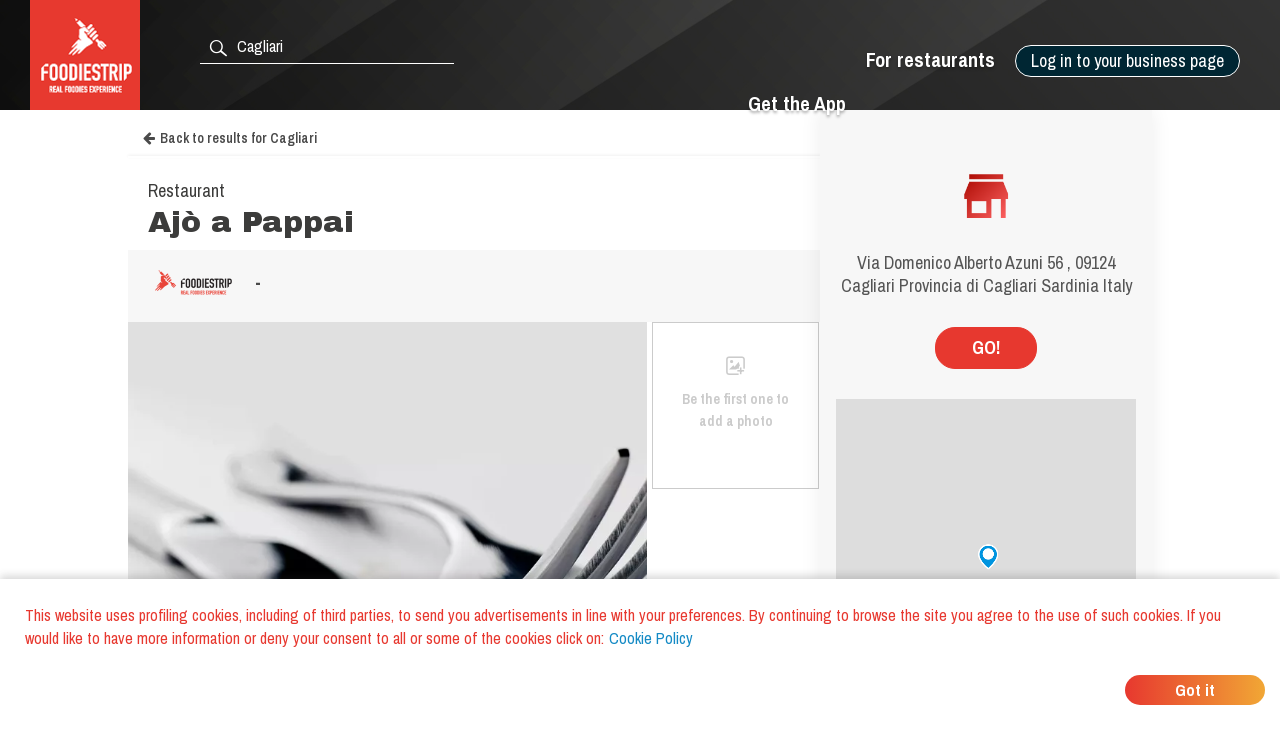

--- FILE ---
content_type: text/html; charset=utf-8
request_url: https://www.foodiestrip.com/en/restaurant/ajo-a-pappai-via-domenico-alberto-azuni-56-09124-cagliari-sardegna-italia
body_size: 7035
content:

    <!doctype html>
    <html lang="en">
      <head>
        <title data-react-helmet="true">Ajò a Pappai Restaurant Cagliari | foodiestrip.com</title>
        <meta data-react-helmet="true" name="description" content="Ajò a Pappai Restaurant Cagliari. Services: Catering. Type of cuisine: Italian, European, Mediterranean. | Restaurant Italy foodiestrip.com"/><meta data-react-helmet="true" name="keywords" content="Ajò a Pappai, Cagliari, Ajò a Pappai Cagliari, Restaurant  Cagliari, Restaurant Ajò a Pappai, Restaurant, Italian, European, Mediterranean"/><meta data-react-helmet="true" charset="utf-8"/><meta data-react-helmet="true" name="viewport" content="width=device-width, initial-scale=1"/><meta data-react-helmet="true" name="twitter:card" content="summary_large_image"/><meta data-react-helmet="true" name="twitter:site" content="@foodiestrip"/><meta data-react-helmet="true" name="twitter:site:id" content="1410584732"/><meta data-react-helmet="true" name="twitter:creator:id" content="1410584732"/><meta data-react-helmet="true" name="twitter:creator" content="@foodiestrip"/><meta data-react-helmet="true" name="twitter:title" content="Ajò a Pappai Restaurant Cagliari | foodiestrip.com"/><meta data-react-helmet="true" name="twitter:description" content="Ajò a Pappai Restaurant Cagliari. Services: Catering. Type of cuisine: Italian, European, Mediterranean. | Restaurant Italy foodiestrip.com"/><meta data-react-helmet="true" name="twitter:image" content="https://cdn.foodiestrip.com/mobile/category_placeholder/category_10/category10-38.jpg"/><meta data-react-helmet="true" name="twitter:image:alt" content="restaurant_detail-t"/><meta data-react-helmet="true" property="fb:app_id" content="421144588025579"/><meta data-react-helmet="true" property="og:url" content="https://www.foodiestrip.com/en/restaurant/ajo-a-pappai-via-domenico-alberto-azuni-56-09124-cagliari-sardegna-italia"/><meta data-react-helmet="true" property="og:title" content="Ajò a Pappai Restaurant Cagliari | foodiestrip.com"/><meta data-react-helmet="true" property="og:type" content="article"/><meta data-react-helmet="true" property="og:site_name" content="foodiestrip.com"/><meta data-react-helmet="true" property="og:image" content="https://cdn.foodiestrip.com/mobile/category_placeholder/category_10/category10-38.jpg"/><meta data-react-helmet="true" property="og:description" content="Ajò a Pappai Restaurant Cagliari. Services: Catering. Type of cuisine: Italian, European, Mediterranean. | Restaurant Italy foodiestrip.com"/><meta data-react-helmet="true" property="Dc.title" content="Ajò a Pappai Restaurant Cagliari"/><meta data-react-helmet="true" property="geo.region" content="IT-CA"/><meta data-react-helmet="true" property="geo.region" content="IT-14"/><meta data-react-helmet="true" property="geo.placename" content="Cagliari"/><meta data-react-helmet="true" property="geo.position" content="39.218262;9.11264"/><meta data-react-helmet="true" property="ICBM" content="39.218262,9.11264"/>
        <link data-react-helmet="true" rel="alternate" hreflang="en" href="https://www.foodiestrip.com/en/restaurant/ajo-a-pappai-via-domenico-alberto-azuni-56-09124-cagliari-sardegna-italia"/><link data-react-helmet="true" rel="alternate" hreflang="it" href="https://www.foodiestrip.com/it/ristorante/ajo-a-pappai-via-domenico-alberto-azuni-56-09124-cagliari-sardegna-italia"/><link data-react-helmet="true" rel="alternate" hreflang="x-default" href="https://www.foodiestrip.com/restaurant/ajo-a-pappai-via-domenico-alberto-azuni-56-09124-cagliari-sardegna-italia"/>

        <link rel="shortcut icon" href="https://cdn.foodiestrip.com/favicon/favicon.ico?v=2">
        <link rel="apple-touch-icon" sizes="57x57" href="https://cdn.foodiestrip.com/favicon/apple-icon-57x57.png?v=2">
        <link rel="apple-touch-icon" sizes="60x60" href="https://cdn.foodiestrip.com/favicon/apple-icon-60x60.png?v=2">
        <link rel="apple-touch-icon" sizes="72x72" href="https://cdn.foodiestrip.com/favicon/apple-icon-72x72.png?v=2">
        <link rel="apple-touch-icon" sizes="76x76" href="https://cdn.foodiestrip.com/favicon/apple-icon-76x76.png?v=2">
        <link rel="apple-touch-icon" sizes="114x114" href="https://cdn.foodiestrip.com/favicon/apple-icon-114x114.png?v=2">
        <link rel="apple-touch-icon" sizes="120x120" href="https://cdn.foodiestrip.com/favicon/apple-icon-120x120.png?v=2">
        <link rel="apple-touch-icon" sizes="144x144" href="https://cdn.foodiestrip.com/favicon/apple-icon-144x144.png?v=2">
        <link rel="apple-touch-icon" sizes="152x152" href="https://cdn.foodiestrip.com/favicon/apple-icon-152x152.png?v=2">
        <link rel="apple-touch-icon" sizes="180x180" href="https://cdn.foodiestrip.com/favicon/apple-icon-180x180.png?v=2">
        <link rel="icon" type="image/png" sizes="192x192"  href="https://cdn.foodiestrip.com/favicon/android-icon-192x192.png?v=2">
        <link rel="icon" type="image/png" sizes="32x32" href="https://cdn.foodiestrip.com/favicon/favicon-32x32.png?v=2">
        <link rel="icon" type="image/png" sizes="96x96" href="https://cdn.foodiestrip.com/favicon/favicon-96x96.png?v=2">
        <link rel="icon" type="image/png" sizes="16x16" href="https://cdn.foodiestrip.com/favicon/favicon-16x16.png?v=2">
        <link rel="manifest" href="/public/manifest.json">
        <meta name="msapplication-TileColor" content="#ffffff">
        <meta name="msapplication-TileImage" content="https://cdn.foodiestrip.com/favicon/ms-icon-144x144.png">
        <meta name="viewport" content="width=device-width, initial-scale=1.0">
        <meta name="version" content="1.0.0">
        <meta name="hostname" content="U2FsdGVkX18tP8iazmdarEWedXhYrTv1Hv335NQxb7t3Jq/Q4XNqGy/9HxMG87JH">
        <meta name="apple-mobile-web-app-title" content="foodiestrip.com">
        <meta name="apple-itunes-app" content="app-id=1288164525">
        <meta name="theme-color" content="#E7382F">
        <meta name="msapplication-TileColor" content="#E7382F">
        <meta name="msapplication-navbutton-color" content="#E7382F">
        <meta name="apple-mobile-web-app-status-bar-style" content="#E7382F">
        <link href="https://fonts.googleapis.com/css?family=Archivo+Black|Archivo+Narrow:400,600,700&amp;subset=latin-ext" rel="stylesheet">
        <link rel="stylesheet" href="/public/css/normalize.css">
        <link rel="stylesheet" href="/public/css/foodiestrip.css">
        <link rel="stylesheet" href="/public/css/reservation.css">
        <link rel="stylesheet" href="/public/css/foodiestrip-business.css">
        <link rel="stylesheet" href="/public/css/fluid.css">
        <link rel="stylesheet" href="/public/css/responsive.css">
        <link rel="stylesheet" href="/public/css/datepicker.css">
        <link rel="stylesheet" href="/public/css/loaders.css">
        <link rel="stylesheet" href="https://cdn.foodiestrip.com/fonticons/css/icons_v15.css">
        <link rel="stylesheet" href="/public/css/font-awesome/css/font-awesome.min.css">
        <link
          rel="stylesheet" href="https://unpkg.com/leaflet@1.1.0/dist/leaflet.css"
        />
        <link rel="stylesheet" href="https://cdnjs.cloudflare.com/ajax/libs/animate.css/3.5.2/animate.min.css">
        <link rel="stylesheet" href="/public/css/bundle.css">
        <link rel="stylesheet" href="/public/css/react-table.css">
        <link rel="stylesheet" type="text/css" href="https://cdnjs.cloudflare.com/ajax/libs/slick-carousel/1.6.0/slick.min.css" />
        <link rel="stylesheet" type="text/css" href="https://cdnjs.cloudflare.com/ajax/libs/slick-carousel/1.6.0/slick-theme.min.css" />
        <!--[if lt IE 9]>
          <script src="//cdnjs.cloudflare.com/ajax/libs/html5shiv/3.7.3/html5shiv.min.js"></script>
        <![endif]-->
      </head>
      <body>
        <div id="app"><div data-radium="true" data-reactroot="" data-reactid="1" data-react-checksum="-891440065"><div class="container" style="margin:0 auto;padding:0px;max-width:none;width:100%;" data-reactid="2"><div data-reactid="3"></div><div id="userLocator" data-reactid="4"></div><div class="verify-ownership-container hidden" data-reactid="5"><div class="verify-ownership-restaurant-name" data-reactid="6"><!-- react-text: 7 -->PENDING REQUEST<!-- /react-text --><span class="verify-ownership-click-here" data-reactid="8">Click here</span></div><div class="verify-ownership-close" data-reactid="9"><i class="icon icon-test-cancel-24" data-reactid="10"></i></div></div><div data-reactid="11"><!-- react-empty: 12 --><div data-reactid="13"><header class="row" data-reactid="14"><div data-reactid="15"><div class="
            row 
            
          " id="header" style="background-color:transparent;background-image:url(&#x27;https://cdn.foodiestrip.com/banner/banner-foodiestrip-header.png&#x27;);background-size:cover;" data-reactid="16"><div class="logo-foodiestrip" data-reactid="17"><a class="" style="color:#83b327;text-decoration:none;" title="reviews restaurants | foodiestrip.com" href="/en/" data-reactid="18"><div style="float:left;" data-reactid="19"><img style="height:110px;" class="logo_header_desktop" src="https://cdn.foodiestrip.com/logo/logo-quadrato-foodiestrip.png" alt="foodiestrip-logos" data-reactid="20"/><img class="logo_header_mobile" src="https://cdn.foodiestrip.com/logo/logo-quadrato-foodiestrip-mobile.png" alt="foodiestrip-logos" data-reactid="21"/></div></a></div><div class="search hiddenMobileInput" style="z-index:0;" data-reactid="22"><div class="inputContainer hiddenMobile" data-reactid="23"><div class="search-input-container" data-reactid="24"><div style="position:absolute;color:#ffffff;left:7px;top:7px;font-size:23px;z-index:0;" data-reactid="25"><i class="icon icon-search-24" data-reactid="26"></i></div><input type="text" autocomplete="off" value="" id="where" class="cityInput-textinput" placeholder="Look for a city or a restaurant" data-reactid="27"/></div></div><div class="" data-reactid="28"><button style="outline:none;" class="header_button opencloseMobile hiddenMobile" data-reactid="29"><i class="icon icon-cancel-24" data-reactid="30"></i></button><button style="outline:none;" class="header_button opencloseMobile showMobile" data-reactid="31"><i class="icon icon-search-24" data-reactid="32"></i></button></div></div><div style="position:relative;" data-reactid="33"><div class="userMenu" data-radium="true" data-reactid="34"><button class="header_button buttonMenu opencloseMobile " data-reactid="35"><i class="icon icon-user-menu-24" data-reactid="36"></i></button><nav data-radium="true" data-reactid="37"><div id="userMenu" data-radium="true" data-reactid="38"><div class="top-menu" data-radium="true" data-reactid="39"><div class="desktop-user-menu" data-radium="true" data-reactid="40"><div data-reactid="41"><div class="menu-item user-menu-link-button  download-app-user-menu-app" data-reactid="42">Log in to your business page</div></div><a href="/en/business/free-web-tools-for-restaurant" class="menu-item user-menu-link download-app-user-menu-app" target="_self" data-reactid="43">For restaurants</a><a href="/download-app" class="menu-item user-menu-link download-app-user-menu-app" target="_self" data-reactid="44">Get the App</a></div></div><div class="megamenupanel hideMegamenu " data-reactid="45"><div class="megamenuContainer" data-reactid="46"><div class="userMenu-big-menu-column" data-reactid="47"><div class="userMenu-big-menu-column-center" data-reactid="48"><div class="userMenu-big-menu-column-block" data-reactid="49"><div data-reactid="50"><button class="userMenu-big-menu-business-button" style="outline:none;" data-reactid="51">Claim your Business Page</button></div><div data-reactid="52"><div class="megamenuLink" data-reactid="53"><a target="_self" class="userMenu-big-menu-link blue-button-link" href="https://backoffice.foodiestrip.com/en/" title="Go to your Business Page" data-reactid="54">Go to your Business Page</a></div></div></div></div></div><div class="userMenu-big-menu-column" data-reactid="55"><div class="userMenu-big-menu-column-center" data-reactid="56"><div class="userMenu-big-menu-column-block" data-reactid="57"><h2 class="userMenu-big-menu-title closeLinkTitle" data-reactid="58">Store</h2><div class="linkgroup closeLinkGroup" data-reactid="59"><div class="megamenuLink" data-reactid="60"><a target="_self" class="userMenu-big-menu-link" href="/en/cart" title="Your cart" data-reactid="61">Your cart</a></div><div class="megamenuLink" data-reactid="62"><a target="_self" class="userMenu-big-menu-link" href="/en/business/promo" title="Our products" data-reactid="63">Our products</a></div><div class="megamenuLink" data-reactid="64"><a target="_self" class="userMenu-big-menu-link" href="/en/billing-activity" title="Your orders" data-reactid="65">Your orders</a></div></div></div></div></div><div class="userMenu-big-menu-column" data-reactid="66"><div class="userMenu-big-menu-column-center" data-reactid="67"><div class="userMenu-big-menu-column-block" data-reactid="68"><h2 class="userMenu-big-menu-title closeLinkTitle" data-reactid="69">Business page guide</h2><div class="linkgroup closeLinkGroup" data-reactid="70"><div class="megamenuLink" data-reactid="71"><a target="_self" class="userMenu-big-menu-link" href="/en/business/manage-page" title="Manage your page" data-reactid="72">Manage your page</a></div><div class="megamenuLink" data-reactid="73"><a target="_self" class="userMenu-big-menu-link" href="/en/business/manage-page#add-assistants" title="Add assistants" data-reactid="74">Add assistants</a></div><div class="megamenuLink" data-reactid="75"><a target="_self" class="userMenu-big-menu-link" href="/en/business/manage-your-photos" title="Manage your photos" data-reactid="76">Manage your photos</a></div><div class="megamenuLink" data-reactid="77"><a target="_self" class="userMenu-big-menu-link" href="/en/business/social-media-plan" title="Social media plan" data-reactid="78">Social media plan</a></div></div></div></div></div><div class="userMenu-big-menu-column" data-reactid="79"><div class="userMenu-big-menu-column-center" data-reactid="80"><div class="userMenu-big-menu-column-block" data-reactid="81"><h2 class="userMenu-big-menu-title closeLinkTitle" data-reactid="82">Support</h2><div class="linkgroup closeLinkGroup" data-reactid="83"><div class="megamenuLink" data-reactid="84"><a target="_self" class="userMenu-big-menu-link" href="/en/business/sign-up" title="Claim your Business Page" data-reactid="85">Claim your Business Page</a></div><div class="megamenuLink" data-reactid="86"><a target="_self" class="userMenu-big-menu-link" href="https://backoffice.foodiestrip.com/en/" title="Go to your Business Page" data-reactid="87">Go to your Business Page</a></div><div class="megamenuLink" data-reactid="88"><a target="_self" class="userMenu-big-menu-link" href="/en/contact-us/" title="Contact us" data-reactid="89">Contact us</a></div></div></div></div></div></div></div></div></nav><div class="megamenuCloser" data-reactid="90"></div></div></div><div class="headerBackground" data-reactid="91"></div></div></div></header><div class="detailsContainer" data-reactid="92"><div class="detailsContainerInner" data-reactid="93"><div class="reservation-container" id="reservation-tab" data-reactid="94"><div class="reservation-inner" data-reactid="95"><div data-reactid="96"><div class="reservation-image-container" data-reactid="97"><img class="reservation-email-sent-image" alt="email-sent" title="email-sent" src="https://cdn.foodiestrip.com/reservation/orari-owner.png" data-reactid="98"/></div><div class="reservation-thank-you-message" style="padding-top:0px;" data-reactid="99">Via Domenico Alberto Azuni 56 , 09124 Cagliari Provincia di Cagliari Sardinia Italy</div><div style="margin-top:30px;width:100px;" class="show-more-results reverse-color" data-reactid="100">GO!</div><div style="margin-top:30px;" data-reactid="101"><div data-reactid="102"><link rel="stylesheet" href="https://unpkg.com/leaflet@1.1.0/dist/leaflet.css" integrity="sha512-wcw6ts8Anuw10Mzh9Ytw4pylW8+NAD4ch3lqm9lzAsTxg0GFeJgoAtxuCLREZSC5lUXdVyo/7yfsqFjQ4S+aKw==" crossorigin="" data-reactid="103"/><script src="https://unpkg.com/leaflet@1.1.0/dist/leaflet.js" integrity="sha512-mNqn2Wg7tSToJhvHcqfzLMU6J4mkOImSPTxVZAdo+lcPlk+GhZmYgACEe0x35K7YzW1zJ7XyJV/TT1MrdXvMcA==" crossorigin="" data-reactid="104"></script><div class="mapWrapper" data-reactid="105"><div id="restaurantMapLateral" style="height:350px;z-index:1;" data-reactid="106"></div></div></div></div></div></div></div><div class="restaurant-details-left-column" itemscope="" itemtype="http://schema.org/Restaurant" data-reactid="107"><meta itemprop="url" content="https://foodiestrip.com/en/restaurant/ajo-a-pappai-via-domenico-alberto-azuni-56-09124-cagliari-sardegna-italia" data-reactid="108"/><div class="item-head" data-reactid="109"><div data-reactid="110"><a class="foodiestrip_back_to_results" title="" alt="Go back to the result list for null with latitude  undefined and longitude undefined" data-reactid="111"><i class="fa fa-arrow-left" style="margin-left:15px;margin-right:5px;" data-reactid="112"></i><!-- react-text: 113 -->Back to results<!-- /react-text --></a><div class="details-shadow-back-to-results" data-reactid="114"></div><div class="restaurant-head-main-info-container" data-reactid="115"><div class="RestaurantInfo-category" data-reactid="116"><h2 data-reactid="117">Restaurant</h2></div><div data-reactid="118"><div style="width:100%;display:flex;" data-reactid="119"><h1 class="RestaurantInfo-name" style="margin-top:0px;" itemprop="name" data-reactid="120">Ajò a Pappai</h1></div></div></div></div></div><div class="restaurant-scores" data-reactid="121"><div class="restaurant-detail-tabs-desktop" data-reactid="122"><div class="restaurant-score-container" data-reactid="123"><img alt="foodiestrip score" src="https://cdn.foodiestrip.com/score/foodiestrip.png" class="restaurant-score-image" data-reactid="124"/><div class="restaurant-score" data-reactid="125"><span class="restaurant-score" data-reactid="126">-</span><span class="restaurant-scale" data-reactid="127"></span></div></div></div><div class="restaurant-detail-tabs-mobile" data-reactid="128"><div class="slick-initialized slick-slider" data-reactid="129"><div class="slick-list" data-reactid="130"><div class="slick-track" data-reactid="131"><div class="slick-slide slick-active slick-cloned restaurant-score-container" style="outline:none;" data-index="0" tabindex="-1" data-reactid="132"><img alt="foodiestrip score" src="https://cdn.foodiestrip.com/score/foodiestrip.png" class="restaurant-score-image" data-reactid="133"/><div class="restaurant-score" data-reactid="134"><span class="restaurant-score" data-reactid="135">-</span><span class="restaurant-scale" data-reactid="136"></span></div></div></div></div></div></div><div class="restaurant-scores-more-container" style="display:none;" data-reactid="137"></div></div><div class="restaurant-detail-image-container" data-reactid="138"><div style="position:relative;" data-reactid="139"><picture itemprop="image" itemscope="" itemtype="http://schema.org/ImageObject" class="restaurant-details-main-image" data-reactid="140"><source style="width:100%;" class="restaurant-details-main-image" srcset="https://cdn.foodiestrip.com/mobile/category_placeholder/category_10/category10-38.webp" type="image/webp" data-reactid="141"/><source style="width:100%;" class="restaurant-details-main-image" srcset="https://cdn.foodiestrip.com/mobile/category_placeholder/category_10/category10-38.jpg" type="image/jpeg" data-reactid="142"/><img style="width:100%;" class="restaurant-details-main-image" alt="Restaurant Ajò a Pappai Cagliari" src="https://cdn.foodiestrip.com/mobile/category_placeholder/category_10/category10-38.jpg" itemprop="contentUrl" data-reactid="143"/><meta itemprop="name" content="Restaurant Ajò a Pappai Cagliari" data-reactid="144"/><meta itemprop="url" content="https://cdn.foodiestrip.com/mobile/category_placeholder/category_10/category10-38.jpg" data-reactid="145"/></picture></div><div class="restaurant-images-preview-container with-no-images" data-reactid="146"><div class="restaurant-images-container-desktop" data-reactid="147"><div class="restaurant-details-no-images-yet" data-reactid="148"><i style="font-size:25px;margin-bottom:10px;" class="icon icon-add-photo-24" data-reactid="149"></i><br data-reactid="150"/><!-- react-text: 151 -->Be the first one to add a photo<!-- /react-text --></div></div></div></div><div class="restaurant-detail-tabs-container" data-reactid="152"><div class="restaurant-detail-tabs-desktop" data-reactid="153"><div style="float:left;" class="restaurant-detail-tab selected" data-reactid="154">Information</div><div style="float:left;" class="restaurant-detail-tab" data-reactid="155">About </div><div style="float:left;" class="restaurant-detail-tab" data-reactid="156">Directions</div></div><div class="restaurant-detail-tabs-mobile" data-reactid="157"><div class="slick-initialized slick-slider" data-reactid="158"><div class="slick-list" data-reactid="159"><div class="slick-track" data-reactid="160"><div class="slick-slide slick-active slick-cloned restaurant-detail-tab selected" data-index="0" tabindex="-1" style="outline:none;" data-reactid="161">Information</div><div class="slick-slide slick-cloned restaurant-detail-tab" data-index="1" tabindex="-1" style="outline:none;" data-reactid="162">About </div><div class="slick-slide slick-cloned restaurant-detail-tab" data-index="2" tabindex="-1" style="outline:none;" data-reactid="163">Directions</div></div></div></div></div></div><div data-reactid="164"><div style="display:block;" data-reactid="165"><div style="width:calc(100% - 40px);padding:20px;" data-reactid="166"><div data-reactid="167"><div class="RestaurantInfo-opening" data-reactid="168"><div data-reactid="169"><span style="color:#e6792b;" data-reactid="170">Closed now </span><meta itemprop="openingHours" content="su 12:30-15:00" data-reactid="171"/><meta itemprop="openingHours" content="su 20:00-23:30" data-reactid="172"/><meta itemprop="openingHours" content="tu 12:30-15:00" data-reactid="173"/><meta itemprop="openingHours" content="tu 20:00-23:30" data-reactid="174"/><meta itemprop="openingHours" content="we 12:30-15:00" data-reactid="175"/><meta itemprop="openingHours" content="we 20:00-23:30" data-reactid="176"/><meta itemprop="openingHours" content="th 12:30-15:00" data-reactid="177"/><meta itemprop="openingHours" content="th 20:00-23:30" data-reactid="178"/><meta itemprop="openingHours" content="fr 12:30-15:00" data-reactid="179"/><meta itemprop="openingHours" content="fr 20:00-23:30" data-reactid="180"/><meta itemprop="openingHours" content="sa 12:30-15:00" data-reactid="181"/><meta itemprop="openingHours" content="sa 20:00-23:30" data-reactid="182"/><span data-reactid="183"><!-- react-text: 184 -->(<!-- /react-text --><span class="RestaurantInfo-crew" data-reactid="185"><!-- react-text: 186 -->from<!-- /react-text --><!-- react-text: 187 --> <!-- /react-text --><!-- react-text: 188 -->12:30<!-- /react-text --><!-- react-text: 189 --> <!-- /react-text --><!-- react-text: 190 -->to<!-- /react-text --><!-- react-text: 191 --> <!-- /react-text --><!-- react-text: 192 -->15:00<!-- /react-text --><!-- react-text: 193 -->, <!-- /react-text --></span><span class="RestaurantInfo-crew" data-reactid="194"><!-- react-text: 195 -->from<!-- /react-text --><!-- react-text: 196 --> <!-- /react-text --><!-- react-text: 197 -->20:00<!-- /react-text --><!-- react-text: 198 --> <!-- /react-text --><!-- react-text: 199 -->to<!-- /react-text --><!-- react-text: 200 --> <!-- /react-text --><!-- react-text: 201 -->23:30<!-- /react-text --></span><!-- react-text: 202 -->)<!-- /react-text --></span><span style="margin-left:20px;cursor:pointer;" data-reactid="203"><i class="fa fa-chevron-down" data-reactid="204"></i></span></div></div></div><div style="margin:30px 0;width:100%;display:inline-block;" data-reactid="205"><div data-reactid="206"><meta itemprop="telephone" content="+39 070 753 8053" data-reactid="207"/><a href="tel:+39 070 753 8053" data-reactid="208"><button class="show-more-results red-label-color" style="border-color:#e7382f;" data-reactid="209">CALL</button></a></div></div><div class="RestaurantInfo-crew" data-reactid="210"><span class="RestaurantInfo-label-description" data-reactid="211"><!-- react-text: 212 --> Types of Cuisine<!-- /react-text --><!-- react-text: 213 --> <!-- /react-text --></span><!-- react-text: 214 --> <!-- /react-text --><span itemprop="servesCuisine" data-reactid="215"><span data-reactid="216"><!-- react-text: 217 -->Italian<!-- /react-text --><!-- react-text: 218 -->, <!-- /react-text --></span><span data-reactid="219"><!-- react-text: 220 -->European<!-- /react-text --><!-- react-text: 221 -->, <!-- /react-text --></span><span data-reactid="222"><!-- react-text: 223 -->Mediterranean<!-- /react-text --></span></span></div><div class="RestaurantInfo-crew" style="display:inline-block;" data-reactid="224"><span class="RestaurantInfo-label-description" data-reactid="225">Payment methods</span><!-- react-text: 226 --> <!-- /react-text --><span itemprop="paymentAccepted" data-reactid="227">Mastercard, Visa</span></div><div class="RestaurantInfo-crew" data-reactid="228"></div></div></div><div style="display:none;" data-reactid="229"><div style="width:calc(100% - 40px);padding:0 20px;" data-reactid="230"><div class="restaurant-detail-tab-title" style="margin:20px 0;" data-reactid="231">MENU </div></div></div><div style="display:none;" data-reactid="232"><div style="width:calc(100% - 40px);padding:0 20px;" data-reactid="233"><div class="restaurant-detail-tab-title" style="margin:20px 0;" data-reactid="234">REVIEWS</div><div class="restaurant-review-margin" data-reactid="235"></div></div></div><div style="display:none;" data-reactid="236"><div style="width:calc(100% - 40px);padding:0 20px;" data-reactid="237"><div data-reactid="238"><div class="restaurant-detail-tab-title" style="margin:20px 0;" data-reactid="239">SERVICES </div><div class="RestaurantInfo-crew" style="display:inline-block;margin:20px 0 15px;" data-reactid="240"><div style="margin-top:10px;" data-reactid="241"><div data-reactid="242"><div class="attribute-to-open-container" data-reactid="243"><div class="RestaurantInfo-crew" style="width:initial;" data-reactid="244"><i class="icon icon-Catering-24 attribute-to-open-icon" style="line-height:18px;" data-reactid="245"></i><!-- react-text: 246 -->Catering<!-- /react-text --><span style="float:right;" data-reactid="247"></span></div></div></div></div></div></div></div></div><div style="display:none;" data-reactid="248"><div style="width:calc(100% - 40px);padding:0 20px;" data-reactid="249"><div class="restaurant-detail-tab-title" style="margin:20px 0;" data-reactid="250">DIRECTIONS</div><div class="restaurant-details-address-container" data-reactid="251"><div itemprop="geo" itemscope="" itemtype="http://schema.org/GeoCoordinates" class="restaurant-details-go-to-location" data-reactid="252"><!-- react-text: 253 -->GO!<!-- /react-text --><meta itemprop="latitude" content="39.218262" data-reactid="254"/><meta itemprop="longitude" content="9.11264" data-reactid="255"/></div><div style="margin-bottom:0;" class="restaurant-details-address-under-map" data-reactid="256"><h3 class="RestaurantInfo-address" style="margin-top:10px;line-height:16px;" data-reactid="257"><div itemprop="address" itemscope="" itemtype="http://schema.org/PostalAddress" data-reactid="258"><span itemprop="streetAddress" data-reactid="259">Via Domenico Alberto Azuni 56 </span><!-- react-text: 260 -->,<!-- /react-text --><span itemprop="postalCode" data-reactid="261"> 09124</span><span itemprop="addressLocality" data-reactid="262">
                Cagliari </span><span data-reactid="263">Provincia di Cagliari </span><span itemprop="addressRegion" data-reactid="264">Sardinia </span><span itemprop="addressCountry" itemscope="" itemtype="http://schema.org/Country" data-reactid="265"><b itemprop="name" data-reactid="266">  Italy</b></span></div></h3></div></div></div></div></div><div style="display:inline-block;margin-top:40px;padding:0 20px;" data-reactid="267"><div class="header-link-app-blog" style="float:left;margin-top:10px;" data-reactid="268"><div class="restaurant-without-owner" style="padding:5px;" data-reactid="269"><i class="icon icon-pugnetto-24" style="font-size:28px;" data-reactid="270"></i></div></div><div class="restaurant-without-owner-text" id="restaurant-without-owner-text-go-to" data-reactid="271">Are you the business owner?</div></div><div class="restaurantDetail-last-modified" data-reactid="272"><!-- react-text: 273 -->Last modified: <!-- /react-text --><!-- react-text: 274 -->11 August 2017<!-- /react-text --></div></div></div><div data-reactid="275"><div style="width:100%;display:inline-block;" data-reactid="276"><div class="adviced-categories-container" data-reactid="277"><div style="width:100%;display:inline-block;" data-reactid="278"></div></div><div class="adviced-restaurants-container" data-reactid="279"><div class="adviced-restaurants-title" data-reactid="280">You may also like</div><div class="restaurants-adviced-big" data-reactid="281"></div><div class="restaurants-adviced-little" data-reactid="282"></div></div></div><div style="width:100%;" data-reactid="283"></div></div></div></div><div style="position:fixed;top:50%;left:50%;" data-reactid="284"><div class="loading" data-reactid="285"><div class="spinner spinner-1" data-reactid="286"></div></div></div></div></div><style data-reactid="287"></style></div></div>
        <script id="preloadedStateScript" type="application/javascript">
          window.__PRELOADED_STATE__ = {"viewedRestaurantHistory":[],"positions":[{"lat":39.9653,"lon":-83.0235,"timestamp":1768021282671,"accurate":false}],"userLanguage":"en","defaultLanguage":"en","currentSearch":{},"clientIpAddress":"18.216.50.188","prefetchedData":{"BaseRestaurantDetail":{"restaurant":{"_id":"598d7c56d89ade50c692c1f7","name":"Ajò a Pappai","alias":"ajo-a-pappai-via-domenico-alberto-azuni-56-09124-cagliari-sardegna-italia","products":[],"priceMaximum":null,"priceMinimum":null,"scoreOverall":0,"scorePlace":0,"scoreService":0,"scoreFood":0,"idealForEventTypes":[],"typesOfFood":[{"_id":43,"label_en":"Italian","label_it":"Italiana","__v":0,"validated":true},{"_id":91,"label_en":"European","label_it":"Europea","__v":0,"validated":true},{"_id":76,"label_en":"Mediterranean","label_it":"Mediterranea","__v":0,"validated":true}],"categories":[{"_id":10,"label_en":"Restaurant","label_it":"Ristorante","__v":0,"numberImage":50,"group":10,"minCheckInTime":600,"maxCheckInTime":1200,"checkInTime":900,"order":7,"view":true}],"paymentMethods":["Mastercard","Visa"],"isMultiFloor":null,"numberOfOutdoorSeats":null,"numberOfIndoorSeats":0,"tags":[],"holidays":[],"openings":[{"hoursRange":[{"hourFrom":"12:30","hourTo":"15:00","_id":"598d7c56d89ade50c692c209"},{"hourFrom":"20:00","hourTo":"23:30","_id":"598d7c56d89ade50c692c208"}],"weekDay":"sunday","_id":"598d7c56d89ade50c692c207"},{"hoursRange":[],"_id":"5af1b4a89a06b93b7b18d23e","weekDay":"monday"},{"hoursRange":[{"hourFrom":"12:30","hourTo":"15:00","_id":"598d7c56d89ade50c692c206"},{"hourFrom":"20:00","hourTo":"23:30","_id":"598d7c56d89ade50c692c205"}],"weekDay":"tuesday","_id":"598d7c56d89ade50c692c204"},{"hoursRange":[{"hourFrom":"12:30","hourTo":"15:00","_id":"598d7c56d89ade50c692c203"},{"hourFrom":"20:00","hourTo":"23:30","_id":"598d7c56d89ade50c692c202"}],"weekDay":"wednesday","_id":"598d7c56d89ade50c692c201"},{"hoursRange":[{"hourFrom":"12:30","hourTo":"15:00","_id":"598d7c56d89ade50c692c200"},{"hourFrom":"20:00","hourTo":"23:30","_id":"598d7c56d89ade50c692c1ff"}],"weekDay":"thursday","_id":"598d7c56d89ade50c692c1fe"},{"hoursRange":[{"hourFrom":"12:30","hourTo":"15:00","_id":"598d7c56d89ade50c692c1fd"},{"hourFrom":"20:00","hourTo":"23:30","_id":"598d7c56d89ade50c692c1fc"}],"weekDay":"friday","_id":"598d7c56d89ade50c692c1fb"},{"hoursRange":[{"hourFrom":"12:30","hourTo":"15:00","_id":"598d7c56d89ade50c692c1fa"},{"hourFrom":"20:00","hourTo":"23:30","_id":"598d7c56d89ade50c692c1f9"}],"weekDay":"saturday","_id":"598d7c56d89ade50c692c1f8"}],"crew":[],"owner":null,"emailPublic":[],"webLinks":[],"telephonePublic":[{"title":null,"number":"+39 070 753 8053"}],"description":[],"address":{"formattedAddress":"Via Domenico Alberto Azuni 56 , 09124, Cagliari, Sardegna, Italia","route":"Via Domenico Alberto Azuni 56","country":"Italy","addressDetails":null,"locality":"Cagliari","isoAlpha2":"IT","timezone":{"gmtOffset":1,"timeZoneId":"Europe/Rome"},"currencyCode":"EUR","postalCode":"09124"},"location":{"coordinates":[9.11264,39.218262],"type":"Point"},"maxCheckInPause":20,"checkInTime":900,"checkInRange":50,"modifiedBy":{"date":"2017-08-11T09:43:44.822Z","authorization":null,"userId":null},"isOpen":true,"slogan":null,"service":[{"details":null,"_id":{"_id":29,"name":"hasCateringService","type":"service","order":29,"icon":"Catering-24","label_it":"Catering","label_en":"Catering"}}],"addressIT":{"city":"Cagliari","admin1":"Sardegna","admin2":"Cagliari","admin3":"Cagliari","admin4":"","alias":"cagliari","country":"Italia"},"addressEN":{"city":"Cagliari","admin1":"Sardinia","admin2":"Provincia di Cagliari","admin3":"Cagliari","admin4":"","alias":"cagliari","country":"Italy"},"geonameIds":{"city":2525473,"admin1":2523228,"admin2":{"_id":2525471,"country":"IT","admin1":"14","admin2":"CA"},"admin3":6540125,"admin4":null,"alias":"cagliari","country":{"_id":3175395,"isoAlpha2":"IT"}},"roles":[],"viewStyleSelected":{"url":"https://cdn.foodiestrip.com/mobile/category_placeholder/category_10/category10-38.jpg","enable":true,"random":true,"webpUrl":"https://cdn.foodiestrip.com/mobile/category_placeholder/category_10/category10-38.webp"},"closingDays":[],"restaurantImage":[],"google":null,"facebook":null,"photo":[],"menus":[],"reservationData":null,"reviews":[],"checkIns":[],"reviewNumber":0,"checkInNumber":0,"photoNumber":0}}},"viewedResultsHistory":[],"mapStatus":{"selectedMarkerHistory":{}},"intents":[],"selectedDevice":{},"userData":{},"userCity":{},"attributes":{},"requestStatus":{},"planToBuy":{},"cartToBuy":{},"servicesSelected":{},"imageInGallery":"","cart":[],"coupon":{},"couponCode":""}
        </script>
        <script id="bundleScript" type="application/javascript" src="/static/bundle.js"></script>
      </body>
    </html>
    

--- FILE ---
content_type: text/css; charset=UTF-8
request_url: https://www.foodiestrip.com/public/css/datepicker.css
body_size: 4520
content:
.PresetDateRangePicker_panel {
  padding: 0 22px 11px
}
.DatePickerStatistics_block .PresetDateRangePicker_button {
  position: relative;
  height: 100%;
  text-align: center;
  background: 0 0;
  border: 2px solid #00a699;
  color: #00a699;
  padding: 4px 12px;
  margin-right: 8px;
  font: inherit;
  font-weight: 700;
  line-height: normal;
  overflow: visible;
  -moz-box-sizing: border-box;
  box-sizing: border-box;
  cursor: pointer
}
.DatePickerStatistics_block .PresetDateRangePicker_button:active {
  outline: 0
}
.DatePickerStatistics_block .PresetDateRangePicker_button__selected {
  color: #fff;
  background: #00a699
}
.DatePickerStatistics_block .SingleDatePickerInput {
  display: inline-block;
  background-color: #fff
}
.DatePickerStatistics_block .SingleDatePickerInput__withBorder {
  border: 1px solid #dbdbdb
}
.DatePickerStatistics_block .SingleDatePickerInput__rtl {
  direction: rtl
}
.DatePickerStatistics_block .SingleDatePickerInput__disabled {
  background-color: #f2f2f2
}
.DatePickerStatistics_block .SingleDatePickerInput__block {
  display: block
}
.DatePickerStatistics_block .SingleDatePickerInput__showClearDate {
  padding-right: 30px
}
.DatePickerStatistics_block .SingleDatePickerInput_clearDate {
  background: 0 0;
  border: 0;
  color: inherit;
  font: inherit;
  line-height: normal;
  overflow: visible;
  cursor: pointer;
  padding: 10px;
  margin: 0 10px 0 5px;
  position: absolute;
  right: 0;
  top: 50%;
  -webkit-transform: translateY(-50%);
  -ms-transform: translateY(-50%);
  transform: translateY(-50%)
}
.DatePickerStatistics_block .SingleDatePickerInput_clearDate__default:focus,
.SingleDatePickerInput_clearDate__default:hover {
  background: #dbdbdb;
  border-radius: 50%
}
.DatePickerStatistics_block .SingleDatePickerInput_clearDate__small {
  padding: 6px
}
.DatePickerStatistics_block .SingleDatePickerInput_clearDate__hide {
  visibility: hidden
}
.DatePickerStatistics_block .SingleDatePickerInput_clearDate_svg {
  fill: #82888a;
  height: 12px;
  width: 15px;
  vertical-align: middle
}
.DatePickerStatistics_block .SingleDatePickerInput_clearDate_svg__small {
  height: 9px
}
.DatePickerStatistics_block .SingleDatePickerInput_calendarIcon {
  background: 0 0;
  border: 0;
  color: inherit;
  font: inherit;
  line-height: normal;
  overflow: visible;
  cursor: pointer;
  display: inline-block;
  vertical-align: middle;
  padding: 10px;
  margin: 0 5px 0 10px
}
.DatePickerStatistics_block .SingleDatePickerInput_calendarIcon_svg {
  fill: #82888a;
  height: 15px;
  width: 14px;
  vertical-align: middle
}
.DatePickerStatistics_block .SingleDatePicker {
  position: relative;
  display: inline-block
}
.DatePickerStatistics_block .SingleDatePicker__block {
  display: block
}
.DatePickerStatistics_block .SingleDatePicker_picker {
  z-index: 1;
  background-color: #fff;
  position: absolute
}
.DatePickerStatistics_block .SingleDatePicker_picker__rtl {
  direction: rtl
}
.DatePickerStatistics_block .SingleDatePicker_picker__directionLeft {
  left: 0
}
.DatePickerStatistics_block .SingleDatePicker_picker__directionRight {
  right: 0
}
.DatePickerStatistics_block .SingleDatePicker_picker__portal {
  background-color: rgba(0,0,0,.3);
  position: fixed;
  top: 0;
  left: 0;
  height: 100%;
  width: 100%
}
.DatePickerStatistics_block .SingleDatePicker_picker__fullScreenPortal {
  background-color: #fff
}
.DatePickerStatistics_block .SingleDatePicker_closeButton {
  background: 0 0;
  border: 0;
  color: inherit;
  font: inherit;
  line-height: normal;
  overflow: visible;
  cursor: pointer;
  position: absolute;
  top: 0;
  right: 0;
  padding: 15px;
  z-index: 2
}
.DatePickerStatistics_block .SingleDatePicker_closeButton:focus,
.SingleDatePicker_closeButton:hover {
  color: darken(#cacccd,10%);
  text-decoration: none
}
.DatePickerStatistics_block .SingleDatePicker_closeButton_svg {
  height: 15px;
  width: 15px;
  fill: #cacccd
}
.DatePickerStatistics_block .DayPickerKeyboardShortcuts_buttonReset {
  background: 0 0;
  border: 0;
  border-radius: 0;
  color: inherit;
  font: inherit;
  line-height: normal;
  overflow: visible;
  padding: 0;
  cursor: pointer;
  font-size: 14px
}
.DatePickerStatistics_block .DayPickerKeyboardShortcuts_buttonReset:active {
  outline: 0
}
.DatePickerStatistics_block .DayPickerKeyboardShortcuts_show {
  width: 22px;
  position: absolute;
  z-index: 2
}
.DatePickerStatistics_block .DayPickerKeyboardShortcuts_show__bottomRight {
  border-top: 26px solid transparent;
  border-right: 33px solid #00a699;
  bottom: 0;
  right: 0
}
.DatePickerStatistics_block .DayPickerKeyboardShortcuts_show__bottomRight:hover {
  border-right: 33px solid #008489
}
.DatePickerStatistics_block .DayPickerKeyboardShortcuts_show__topRight {
  border-bottom: 26px solid transparent;
  border-right: 33px solid #00a699;
  top: 0;
  right: 0
}
.DatePickerStatistics_block .DayPickerKeyboardShortcuts_show__topRight:hover {
  border-right: 33px solid #008489
}
.DatePickerStatistics_block .DayPickerKeyboardShortcuts_show__topLeft {
  border-bottom: 26px solid transparent;
  border-left: 33px solid #00a699;
  top: 0;
  left: 0
}
.DatePickerStatistics_block .DayPickerKeyboardShortcuts_show__topLeft:hover {
  border-left: 33px solid #008489
}
.DatePickerStatistics_block .DayPickerKeyboardShortcuts_showSpan {
  color: #fff;
  position: absolute
}
.DatePickerStatistics_block .DayPickerKeyboardShortcuts_showSpan__bottomRight {
  bottom: 0;
  right: -28px
}
.DatePickerStatistics_block .DayPickerKeyboardShortcuts_showSpan__topRight {
  top: 1px;
  right: -28px
}
.DatePickerStatistics_block .DayPickerKeyboardShortcuts_showSpan__topLeft {
  top: 1px;
  left: -28px
}
.DatePickerStatistics_block .DayPickerKeyboardShortcuts_panel {
  overflow: auto;
  background: #fff;
  border: 1px solid #dbdbdb;
  border-radius: 2px;
  position: absolute;
  top: 0;
  bottom: 0;
  right: 0;
  left: 0;
  z-index: 2;
  padding: 22px;
  margin: 33px
}
.DatePickerStatistics_block .DayPickerKeyboardShortcuts_title {
  font-size: 16px;
  font-weight: 700;
  margin: 0
}
.DatePickerStatistics_block .DayPickerKeyboardShortcuts_list {
  list-style: none;
  padding: 0;
  font-size: 14px
}
.DatePickerStatistics_block .DayPickerKeyboardShortcuts_close {
  position: absolute;
  right: 22px;
  top: 22px;
  z-index: 2
}
.DatePickerStatistics_block .DayPickerKeyboardShortcuts_close:active {
  outline: 0
}
.DatePickerStatistics_block .DayPickerKeyboardShortcuts_closeSvg {
  height: 15px;
  width: 15px;
  fill: #cacccd
}
.DatePickerStatistics_block .DayPickerKeyboardShortcuts_closeSvg:focus,
.DayPickerKeyboardShortcuts_closeSvg:hover {
  fill: #82888a
}
.DatePickerStatistics_block .CalendarDay {
  -moz-box-sizing: border-box;
  box-sizing: border-box;
  cursor: pointer;
  font-size: 14px;
  text-align: center
}
.DatePickerStatistics_block .CalendarDay:active {
  outline: 0
}
.DatePickerStatistics_block .CalendarDay__defaultCursor {
  cursor: default
}
.DatePickerStatistics_block .CalendarDay__default {
  border: 1px solid #e4e7e7;
  color: #565a5c;
  background: #fff
}
.DatePickerStatistics_block .CalendarDay__default:hover {
  background: #e4e7e7;
  border: 1px double #e4e7e7;
  color: inherit
}
.DatePickerStatistics_block .CalendarDay__hovered_offset {
  background: #f4f5f5;
  border: 1px double #e4e7e7;
  color: inherit
}
.DatePickerStatistics_block .CalendarDay__outside {
  border: 0;
  background: #fff;
  color: #565a5c
}
.DatePickerStatistics_block .CalendarDay__blocked_minimum_nights {
  background: #fff;
  border: 1px solid #eceeee;
  color: #cacccd
}
.DatePickerStatistics_block .CalendarDay__blocked_minimum_nights:active,
.CalendarDay__blocked_minimum_nights:hover {
  background: #fff;
  color: #cacccd
}
.DatePickerStatistics_block .CalendarDay__highlighted_calendar {
  background: #ffe8bc;
  color: #565a5c
}
.DatePickerStatistics_block .CalendarDay__highlighted_calendar:active,
.CalendarDay__highlighted_calendar:hover {
  background: #ffce71;
  color: #565a5c
}
.DatePickerStatistics_block .CalendarDay__selected_span {
  background: #66e2da;
  border: 1px solid #33dacd;
  color: #fff
}
.DatePickerStatistics_block .CalendarDay__selected_span:active,
.CalendarDay__selected_span:hover {
  background: #33dacd;
  border: 1px solid #33dacd;
  color: #fff
}
.DatePickerStatistics_block .CalendarDay__last_in_range {
  border-right: #00a699
}
.DatePickerStatistics_block .CalendarDay__selected,
.CalendarDay__selected:active,
.CalendarDay__selected:hover {
  background: #00a699;
  border: 1px solid #00a699;
  color: #fff
}
.DatePickerStatistics_block .CalendarDay__hovered_span,
.CalendarDay__hovered_span:hover {
  background: #b2f1ec;
  border: 1px solid #80e8e0;
  color: #007a87
}
.DatePickerStatistics_block .CalendarDay__hovered_span:active {
  background: #80e8e0;
  border: 1px solid #80e8e0;
  color: #007a87
}
.DatePickerStatistics_block .CalendarDay__blocked_calendar,
.CalendarDay__blocked_calendar:active,
.CalendarDay__blocked_calendar:hover {
  background: #cacccd;
  border: 1px solid #cacccd;
  color: #82888a
}
.DatePickerStatistics_block .CalendarDay__blocked_out_of_range,
.CalendarDay__blocked_out_of_range:active,
.CalendarDay__blocked_out_of_range:hover {
  background: #fff;
  border: 1px solid #e4e7e7;
  color: #cacccd
}
.DatePickerStatistics_block .CalendarMonth {
  background: #fff;
  text-align: center;
  padding: 0 13px;
  vertical-align: top;
  -webkit-user-select: none;
  -moz-user-select: none;
  -ms-user-select: none;
  user-select: none
}
.DatePickerStatistics_block .CalendarMonth_table {
  border-collapse: collapse;
  border-spacing: 0
}
.DatePickerStatistics_block .CalendarMonth_caption {
  color: #565a5c;
  font-size: 18px;
  text-align: center;
  padding-top: 22px;
  padding-bottom: 37px;
  caption-side: initial
}
.DatePickerStatistics_block .CalendarMonth_caption__verticalScrollable {
  padding-top: 12px;
  padding-bottom: 7px
}
.DatePickerStatistics_block .CalendarMonthGrid {
  background: #fff;
  text-align: left;
  z-index: 0
}
.DatePickerStatistics_block .CalendarMonthGrid__animating {
  z-index: 1
}
.DatePickerStatistics_block .CalendarMonthGrid__horizontal {
  position: absolute;
  left: 9px
}
.DatePickerStatistics_block .CalendarMonthGrid__vertical {
  margin: 0 auto
}
.DatePickerStatistics_block .CalendarMonthGrid__vertical_scrollable {
  margin: 0 auto;
  overflow-y: scroll
}
.DatePickerStatistics_block .CalendarMonthGrid_month__horizontal {
  display: inline-block;
  vertical-align: top;
  min-height: 100%
}
.DatePickerStatistics_block .CalendarMonthGrid_month__hideForAnimation {
  position: absolute;
  z-index: -1;
  opacity: 0;
  pointer-events: none
}
.DatePickerStatistics_block .CalendarMonthGrid_month__hidden {
  visibility: hidden
}
.DatePickerStatistics_block .DayPickerNavigation_container {
  position: relative;
  z-index: 2
}
.DatePickerStatistics_block .DayPickerNavigation_container__vertical {
  background: #fff;
  box-shadow: 0 0 5px 2px rgba(0,0,0,.1);
  position: absolute;
  bottom: 0;
  left: 0;
  height: 52px;
  width: 100%
}
.DatePickerStatistics_block .DayPickerNavigation_container__verticalScrollable {
  position: relative
}
.DatePickerStatistics_block .DayPickerNavigation_button {
  cursor: pointer;
  line-height: .78;
  -webkit-user-select: none;
  -moz-user-select: none;
  -ms-user-select: none;
  user-select: none
}
.DatePickerStatistics_block .DayPickerNavigation_button__default {
  border: 1px solid #e4e7e7;
  background-color: #fff;
  color: #757575
}
.DatePickerStatistics_block .DayPickerNavigation_button__default:focus,
.DayPickerNavigation_button__default:hover {
  border: 1px solid #c4c4c4
}
.DatePickerStatistics_block .DayPickerNavigation_button__default:active {
  background: #f2f2f2
}
.DatePickerStatistics_block .DayPickerNavigation_button__horizontal {
  border-radius: 3px;
  padding: 6px 9px;
  top: 18px;
  position: absolute
}
.DatePickerStatistics_block .DayPickerNavigation_leftButton__horizontal {
  left: 22px
}
.DatePickerStatistics_block .DayPickerNavigation_rightButton__horizontal {
  right: 22px
}
.DatePickerStatistics_block .DayPickerNavigation_button__vertical {
  display: inline-block;
  position: relative;
  height: 100%;
  width: 50%
}
.DatePickerStatistics_block .DayPickerNavigation_button__vertical__default {
  padding: 5px
}
.DatePickerStatistics_block .DayPickerNavigation_nextButton__vertical__default {
  border-left: 0
}
.DatePickerStatistics_block .DayPickerNavigation_nextButton__verticalScrollable {
  width: 100%
}
.DatePickerStatistics_block .DayPickerNavigation_svg__horizontal {
  height: 19px;
  width: 19px;
  fill: #82888a
}
.DatePickerStatistics_block .DayPickerNavigation_svg__vertical {
  height: 42px;
  width: 42px;
  fill: #565a5c
}
.DatePickerStatistics_block .DayPicker {
  background: #fff;
  position: relative;
  text-align: left
}
.DatePickerStatistics_block .DayPicker__horizontal {
  background: #fff
}
.DatePickerStatistics_block .DayPicker__verticalScrollable {
  height: 100%
}
.DatePickerStatistics_block .DayPicker__hidden {
  visibility: hidden
}
.DatePickerStatistics_block .DayPicker__withBorder {
  box-shadow: 0 2px 6px rgba(0,0,0,.05),0 0 0 1px rgba(0,0,0,.07);
  border-radius: 3px
}
.DatePickerStatistics_block .DayPicker_portal__horizontal {
  box-shadow: none;
  position: absolute;
  left: 50%;
  top: 50%
}
.DatePickerStatistics_block .DayPicker_portal__vertical {
  position: initial
}
.DatePickerStatistics_block .DayPicker_focusRegion {
  outline: 0
}
.DatePickerStatistics_block .DayPicker_calendarInfo__horizontal,
.DayPicker_wrapper__horizontal {
  display: inline-block;
  vertical-align: top
}
.DatePickerStatistics_block .DayPicker_weekHeaders {
  position: relative
}
.DatePickerStatistics_block .DayPicker_weekHeaders__horizontal {
  margin-left: 9px
}
.DatePickerStatistics_block .DayPicker_weekHeader {
  color: #757575;
  position: absolute;
  top: 62px;
  z-index: 2;
  padding: 0 13px;
  text-align: left
}
.DatePickerStatistics_block .DayPicker_weekHeader__vertical {
  left: 50%
}
.DatePickerStatistics_block .DayPicker_weekHeader__verticalScrollable {
  top: 0;
  display: table-row;
  border-bottom: 1px solid #dbdbdb;
  background: #fff;
  margin-left: 0;
  left: 0;
  width: 100%;
  text-align: center
}
.DatePickerStatistics_block .DayPicker_weekHeader_ul {
  list-style: none;
  margin: 1px 0;
  padding-left: 0;
  padding-right: 0;
  font-size: 14px
}
.DatePickerStatistics_block .DayPicker_weekHeader_li {
  display: inline-block;
  text-align: center
}
.DatePickerStatistics_block .DayPicker_transitionContainer {
  position: relative;
  overflow: hidden;
  border-radius: 3px
}
.DatePickerStatistics_block .DayPicker_transitionContainer__horizontal {
  -webkit-transition: height .2s ease-in-out;
  -moz-transition: height .2s ease-in-out;
  transition: height .2s ease-in-out
}
.DatePickerStatistics_block .DayPicker_transitionContainer__vertical {
  width: 100%
}
.DatePickerStatistics_block .DayPicker_transitionContainer__verticalScrollable {
  padding-top: 20px;
  height: 100%;
  position: absolute;
  top: 0;
  bottom: 0;
  right: 0;
  left: 0;
  overflow-y: scroll
}
.DatePickerStatistics_block .DateInput {
  margin: 0;
  padding: 0;
  background: #fff;
  position: relative;
  display: inline-block;
  width: 130px;
  vertical-align: middle
}
.DatePickerStatistics_block .DateInput__small {
  width: 90px
}
.DatePickerStatistics_block .DateInput__block {
  width: 100%
}
.DatePickerStatistics_block .DateInput__disabled {
  background: #f2f2f2;
  color: #dbdbdb
}
.DatePickerStatistics_block .DateInput_input {
  font-weight: 200;
  font-size: 18px;
  line-height: 24px;
  color: #565a5c;
  background-color: #fff;
  width: 100%;
  padding: 13px 12px 11px;
  border: 0;
  border-top: 0;
  border-right: 0;
  border-bottom: 2px solid transparent;
  border-left: 0
}
.DatePickerStatistics_block .DateInput_input__small {
  font-size: 14px;
  line-height: 18px;
  padding: 8px 8px 6px
}
.DatePickerStatistics_block .DateInput_input__regular {
  font-weight: auto
}
.DatePickerStatistics_block .DateInput_input__readOnly {
  -webkit-user-select: none;
  -moz-user-select: none;
  -ms-user-select: none;
  user-select: none
}
.DatePickerStatistics_block .DateInput_input__focused {
  outline: 0;
  background: #fff;
  border: 0;
  border-top: 0;
  border-right: 0;
  border-bottom: 2px solid #008489;
  border-left: 0
}
.DatePickerStatistics_block .DateInput_input__disabled {
  background: #f2f2f2;
  font-style: italic
}
.DatePickerStatistics_block .DateInput_screenReaderMessage {
  border: 0;
  clip: rect(0,0,0,0);
  height: 1px;
  margin: -1px;
  overflow: hidden;
  padding: 0;
  position: absolute;
  width: 1px
}
.DatePickerStatistics_block .DateInput_fang {
  position: absolute;
  width: 20px;
  height: 10px;
  left: 22px;
  z-index: 2
}
.DatePickerStatistics_block .DateInput_fangShape {
  fill: #fff
}
.DatePickerStatistics_block .DateInput_fangStroke {
  stroke: #dbdbdb;
  fill: transparent
}
.DatePickerStatistics_block .DateRangePickerInput {
  background-color: #fff;
  display: inline-block
}
.DatePickerStatistics_block .DateRangePickerInput__disabled {
  background: #f2f2f2
}
.DatePickerStatistics_block .DateRangePickerInput__withBorder {
  border: 1px solid #cacccd
}
.DatePickerStatistics_block .DateRangePickerInput__rtl {
  direction: rtl
}
.DatePickerStatistics_block .DateRangePickerInput__block {
  display: block
}
.DatePickerStatistics_block .DateRangePickerInput__showClearDates {
  padding-right: 30px
}
.DatePickerStatistics_block .DateRangePickerInput_arrow {
  display: inline-block;
  vertical-align: middle
}
.DatePickerStatistics_block .DateRangePickerInput_arrow_svg {
  vertical-align: middle;
  fill: #565a5c;
  height: 24px;
  width: 24px
}
.DatePickerStatistics_block .DateRangePickerInput_arrow_svg__small {
  height: 19px;
  width: 19px
}
.DatePickerStatistics_block .DateRangePickerInput_clearDates {
  background: 0 0;
  border: 0;
  color: inherit;
  font: inherit;
  line-height: normal;
  overflow: visible;
  cursor: pointer;
  padding: 10px;
  margin: 0 10px 0 5px;
  position: absolute;
  right: 0;
  top: 50%;
  -webkit-transform: translateY(-50%);
  -ms-transform: translateY(-50%);
  transform: translateY(-50%)
}
.DatePickerStatistics_block .DateRangePickerInput_clearDates__small {
  padding: 6px
}
.DatePickerStatistics_block .DateRangePickerInput_clearDates_default:focus,
.DateRangePickerInput_clearDates_default:hover {
  background: #dbdbdb;
  border-radius: 50%
}
.DatePickerStatistics_block .DateRangePickerInput_clearDates__hide {
  visibility: hidden
}
.DatePickerStatistics_block .DateRangePickerInput_clearDates_svg {
  fill: #82888a;
  height: 12px;
  width: 15px;
  vertical-align: middle
}
.DatePickerStatistics_block .DateRangePickerInput_clearDates_svg__small {
  height: 9px
}
.DatePickerStatistics_block .DateRangePickerInput_calendarIcon {
  background: 0 0;
  border: 0;
  color: inherit;
  font: inherit;
  line-height: normal;
  overflow: visible;
  cursor: pointer;
  display: inline-block;
  vertical-align: middle;
  padding: 10px;
  margin: 0 5px 0 10px
}
.DatePickerStatistics_block .DateRangePickerInput_calendarIcon_svg {
  fill: #82888a;
  height: 15px;
  width: 14px;
  vertical-align: middle
}
.DatePickerStatistics_block .DateRangePicker {
  position: relative;
  display: inline-block
}
.DatePickerStatistics_block .DateRangePicker__block {
  display: block
}
.DatePickerStatistics_block .DateRangePicker_picker {
  z-index: 1;
  background-color: #fff;
  position: absolute
}
.DatePickerStatistics_block .DateRangePicker_picker__rtl {
  direction: rtl
}
.DatePickerStatistics_block .DateRangePicker_picker__directionLeft {
  left: 0
}
.DatePickerStatistics_block .DateRangePicker_picker__directionRight {
  right: 0
}
.DatePickerStatistics_block .DateRangePicker_picker__portal {
  background-color: rgba(0,0,0,.3);
  position: fixed;
  top: 0;
  left: 0;
  height: 100%;
  width: 100%
}
.DatePickerStatistics_block .DateRangePicker_picker__fullScreenPortal {
  background-color: #fff
}
.DatePickerStatistics_block .DateRangePicker_closeButton {
  background: 0 0;
  border: 0;
  color: inherit;
  font: inherit;
  line-height: normal;
  overflow: visible;
  cursor: pointer;
  position: absolute;
  top: 0;
  right: 0;
  padding: 15px;
  z-index: 2
}
.DatePickerStatistics_block .DateRangePicker_closeButton:focus,
.DateRangePicker_closeButton:hover {
  color: darken(#cacccd,10%);
  text-decoration: none
}
.DatePickerStatistics_block .DateRangePicker_closeButton_svg {
  height: 15px;
  width: 15px;
  fill: #cacccd
}


/* force default overwrite */
.DatePickerStatistics_block .DateInput_input{
  margin-bottom: 0;
  border-radius: 0;
  -webkit-box-shadow: 0px 0px 0px 0px rgba(0,0,0,0.5);
  -moz-box-shadow: 0px 0px 0px 0px rgba(0,0,0,0.5);
  box-shadow: 0px 0px 0px 0px rgba(0,0,0,0.5);
  font-size: 15px;
  text-align: center;
  padding: 0 6px;
  height: 30px;
}

.DatePickerStatistics_block .DateInput_input:focus{
  box-shadow: 0 0 0 #000;
}

.CompareWithDatePicker_block .DateInput_input{
  font-size: 12px;
  height: 24px;
  color: #949494;
}

.DatePickerStatistics_block .DayPicker_transitionContainer{

}

.DatePickerStatistics_block .DateRangePickerInput__withBorder{
  border:0px;
}

.DatePickerStatistics_block .DateRangePicker_picker{
  z-index: 9;
  top: 45px !important;
  border-top: 2px solid #4a4a4a;
  border-radius: 0;
  border-color: #4a4a4a;
  -webkit-box-shadow: 0px 2px 30px 0px rgba(0,0,0,0.5);
  -moz-box-shadow: 0px 2px 30px 0px rgba(0,0,0,0.5);
  box-shadow: 0px 2px 30px 0px rgba(0,0,0,0.5);
}

.DatePickerStatistics_block .DateInput_fangStroke {
  stroke: rgba(74, 74, 74, 0.5);
  fill: #4a4a4a;
}

.DatePickerStatistics_block .DateInput_fang {
  top: 35px !important;
}



/* DayPicker styles */

.DayPicker {
  display: inline-block;
}

.DayPicker-wrapper {
  display: -webkit-box;
  display: -ms-flexbox;
  display: flex;
  -ms-flex-wrap: wrap;
      flex-wrap: wrap;
  -webkit-box-pack: center;
      -ms-flex-pack: center;
          justify-content: center;
  position: relative;
  -webkit-user-select: none;
     -moz-user-select: none;
      -ms-user-select: none;
          user-select: none;
  -webkit-box-orient: horizontal;
  -webkit-box-direction: normal;
      -ms-flex-direction: row;
          flex-direction: row;
  padding: 1rem 0;
}

.DayPicker-Month {
  display: table;
  border-collapse: collapse;
  border-spacing: 0;
  -webkit-user-select: none;
     -moz-user-select: none;
      -ms-user-select: none;
          user-select: none;
  margin: 0 1rem;
}

.DayPicker-NavBar {
  position: absolute;
  left: 0;
  right: 0;
  padding: 0 .5rem;
  top: 1rem;
}

.DayPicker-NavButton {
  position: absolute;
  width: 1.5rem;
  height: 1.5rem;
  background-repeat: no-repeat;
  background-position: center;
  background-size: contain;
  cursor: pointer;
}

.DayPicker-NavButton--prev {
  left: 1rem;
  background-image: url("[data-uri]");
}

.DayPicker-NavButton--next {
  right: 1rem;
  background-image: url("[data-uri]");
}

.DayPicker-NavButton--interactionDisabled {
  display: none;
}

.DayPicker-Caption {
  display: table-caption;
  height: 1.5rem;
  text-align: center;
}

.DayPicker-Weekdays {
  display: table-header-group;
}

.DayPicker-WeekdaysRow {
  display: table-row;
}

.DayPicker-Weekday {
  display: table-cell;
  padding: .5rem;
  font-size: .875em;
  text-align: center;
  color: #8b9898;
}

.DayPicker-Body {
  display: table-row-group;
}

.DayPicker-Week {
  display: table-row;
}

.DayPicker-Day {
  display: table-cell;
  padding: .5rem;
  border: 1px solid #eaecec;
  text-align: center;
  cursor: pointer;
  vertical-align: middle;
}

.DayPicker-WeekNumber {
  display: table-cell;
  padding: .5rem;
  text-align: right;
  vertical-align: middle;
  min-width: 1rem;
  font-size: 0.75em;
  cursor: pointer;
  color: #8b9898;
}

.DayPicker--interactionDisabled .DayPicker-Day {
  cursor: default;
}

.DayPicker-Footer {
  display: table-caption;
  caption-side: bottom;
  padding-top: .5rem;
}

.DayPicker-TodayButton {
  border: none;
  background-image: none;
  background-color: transparent;
  -webkit-box-shadow: none;
          box-shadow: none;
  cursor: pointer;
  color: #4A90E2;
  font-size: 0.875em;
}

/* Default modifiers */

.DayPicker-Day--today {
  color: #d0021b;
  font-weight: 500;
}

.DayPicker-Day--disabled {
  color: #dce0e0;
  cursor: default;
  background-color: #eff1f1;
}

.DayPicker-Day--outside {
  cursor: default;
  color: #dce0e0;
}

/* Example modifiers */

.DayPicker-Day--sunday {
  background-color: #f7f8f8;
}

.DayPicker-Day--sunday:not(.DayPicker-Day--today) {
  color: #dce0e0;
}

.DayPicker-Day--selected:not(.DayPicker-Day--disabled):not(.DayPicker-Day--outside) {
  color: #FFF;
  background-color: #4A90E2;
}

/* DayPickerInput */

.DayPickerInput {
  display: inline-block;
}

.DayPickerInput-OverlayWrapper {
  position: relative;
}

.DayPickerInput-Overlay {
  left: 0;
  position: absolute;
  background: white;
  -webkit-box-shadow: 0 2px 5px rgba(0, 0, 0, .15);
          box-shadow: 0 2px 5px rgba(0, 0, 0, .15);
}


--- FILE ---
content_type: text/plain
request_url: https://www.google-analytics.com/j/collect?v=1&_v=j102&a=131209775&t=pageview&_s=1&dl=https%3A%2F%2Fwww.foodiestrip.com%2Fen%2Frestaurant%2Fajo-a-pappai-via-domenico-alberto-azuni-56-09124-cagliari-sardegna-italia&dp=%2Fen%2Frestaurant%2Fajo-a-pappai-via-domenico-alberto-azuni-56-09124-cagliari-sardegna-italia&ul=en-us%40posix&dt=Aj%C3%B2%20a%20Pappai%20Restaurant%20Cagliari%20%7C%20foodiestrip.com&sr=1280x720&vp=1280x720&_u=YEBAAEABAAAAACAAI~&jid=2018713919&gjid=1944182040&cid=2051100331.1768021287&tid=UA-97116968-1&_gid=1791130454.1768021287&_r=1&_slc=1&z=616912672
body_size: -451
content:
2,cG-SB9ZSW60CW